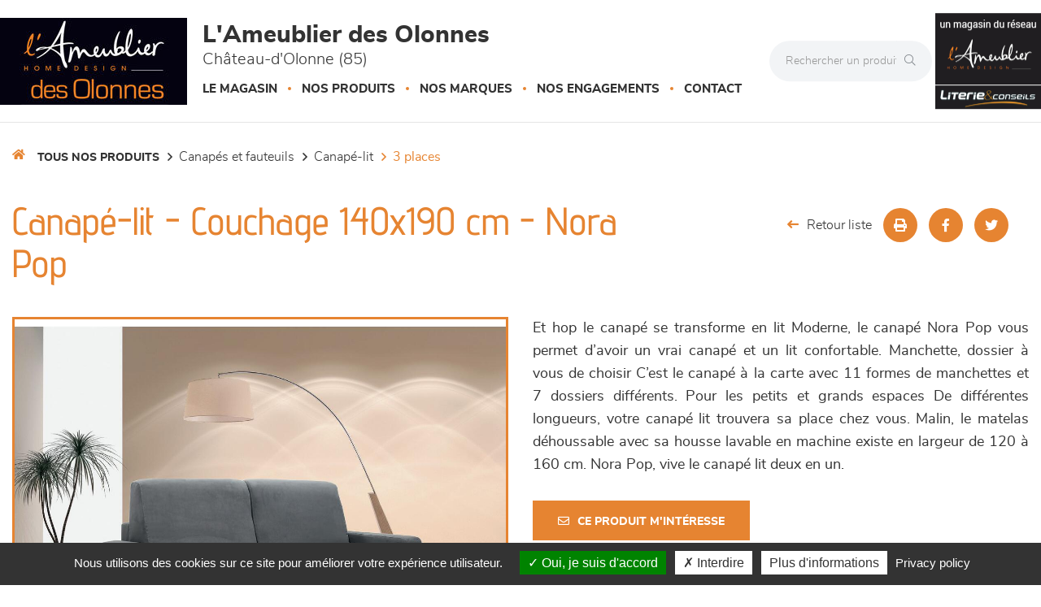

--- FILE ---
content_type: application/javascript
request_url: https://www.ameublierdesolonnes.fr/Scripts/main3.es5.min.js?_=1769477735042
body_size: 494
content:
"use strict";$(function(){function l(){a()}function a(){o.addEventListener("click",e);u&&u.addEventListener("click",e)}function e(){if(n)return!1;n=!0;t?(classie.remove(r,"show-menu"),setTimeout(function(){i.attr("d",h);n=!1},300)):(classie.add(r,"show-menu"),i.animate({path:c},400,mina.easeinout,function(){n=!1}));t=!t}var r=document.body,v=document.querySelector(".content-wrap"),o=document.getElementById("open-button"),u=document.getElementById("close-button"),t=!1,f=document.getElementById("morph-shape"),s=Snap(f.querySelector(".top-menu")),i=s.select("path"),h=i.attr("d"),c=f.getAttribute("data-morph-open"),n=!1;l()});

--- FILE ---
content_type: application/javascript
request_url: https://www.ameublierdesolonnes.fr/Scripts/main.min.js?_=1769477735041
body_size: 1537
content:
(function(n){"use strict";function u(n,t){for(var i in t)t.hasOwnProperty(i)&&(n[i]=t[i]);return n}function t(n,t){this.el=n;this.options=u({},this.options);u(this.options,t);this.menus=[].slice.call(this.el.querySelectorAll(".menu__level"));this.current=0;this._init()}var i={animations:Modernizr.cssanimations},r={WebkitAnimation:"webkitAnimationEnd",OAnimation:"oAnimationEnd",msAnimation:"MSAnimationEnd",animation:"animationend"}[Modernizr.prefixed("animation")],f=function(n,t){var u=function(n){if(i.animations){if(n.target!=this)return;this.removeEventListener(r,u)}t&&typeof t=="function"&&t.call()};i.animations?n.addEventListener(r,u):u()};t.prototype.options={breadcrumbsCtrl:!0,initialBreadcrumb:"Tous les produits",backCtrl:!0,itemsDelayInterval:60,direction:"r2l",onItemClick:function(){return!1}};t.prototype._init=function(){this.menusArr=[];var n=this;this.menus.forEach(function(t,i){var r={menuEl:t,menuItems:[].slice.call(t.querySelectorAll(".menu__item"))};n.menusArr.push(r);i===n.current&&classie.add(t,"menu__level--current")});this.options.backCtrl&&(this.backCtrl=document.createElement("button"),this.backCtrl.className="menu__back menu__back--hidden",this.backCtrl.setAttribute("aria-label","Go back"),this.backCtrl.innerHTML='<span class="icon icon--arrow-left"><\/span>',this.el.insertBefore(this.backCtrl,this.el.firstChild));n.options.breadcrumbsCtrl&&(this.breadcrumbsCtrl=document.createElement("nav"),this.breadcrumbsCtrl.className="menu__breadcrumbs",this.el.insertBefore(this.breadcrumbsCtrl,this.el.firstChild),this._addBreadcrumb(0));this._initEvents()};t.prototype._initEvents=function(){for(var n=this,t=0,i=this.menusArr.length;t<i;++t)this.menusArr[t].menuItems.forEach(function(t,i){t.querySelector("a").addEventListener("click",function(t){var r=t.target.getAttribute("data-submenu"),u=t.target.innerHTML,f=n.el.querySelector('ul[data-menu="'+r+'"]'),e;if(r&&f)t.preventDefault(),n._openSubMenu(f,i,u);else{e=n.el.querySelector(".menu__link--current");e&&classie.remove(n.el.querySelector(".menu__link--current"),"menu__link--current");classie.add(t.target,"menu__link--current");n.options.onItemClick(t,u)}})});this.options.backCtrl&&this.backCtrl.addEventListener("click",function(){n._back()})};t.prototype._openSubMenu=function(n,t,i){if(this.isAnimating)return!1;this.isAnimating=!0;this.menusArr[this.menus.indexOf(n)].backIdx=this.current;this.menusArr[this.menus.indexOf(n)].name=i;this._menuOut(t);this._menuIn(n,t)};t.prototype._back=function(){if(this.isAnimating)return!1;this.isAnimating=!0;this._menuOut();var n=this.menusArr[this.menusArr[this.current].backIdx].menuEl;this._menuIn(n);this.options.breadcrumbsCtrl&&this.breadcrumbsCtrl.removeChild(this.breadcrumbsCtrl.lastElementChild)};t.prototype._menuOut=function(n){var i=this,r=this.menusArr[this.current].menuEl,t=typeof n=="undefined"?!0:!1;this.menusArr[this.current].menuItems.forEach(function(r,u){r.style.WebkitAnimationDelay=r.style.animationDelay=t?parseInt(u*i.options.itemsDelayInterval)+"ms":parseInt(Math.abs(n-u)*i.options.itemsDelayInterval)+"ms"});this.options.direction==="r2l"?classie.add(r,t?"animate-outToRight":"animate-outToLeft"):classie.add(r,t?"animate-outToLeft":"animate-outToRight")};t.prototype._menuIn=function(n,t){var i=this,u=this.menusArr[this.current].menuEl,r=typeof t=="undefined"?!0:!1,e=this.menus.indexOf(n),o=this.menusArr[e].menuItems,s=o.length;o.forEach(function(o,h){o.style.WebkitAnimationDelay=o.style.animationDelay=r?parseInt(h*i.options.itemsDelayInterval)+"ms":parseInt(Math.abs(t-h)*i.options.itemsDelayInterval)+"ms";var c=t<=s/2||r?s-1:0;h===c&&f(o,function(){i.options.direction==="r2l"?(classie.remove(u,r?"animate-outToRight":"animate-outToLeft"),classie.remove(n,r?"animate-inFromLeft":"animate-inFromRight")):(classie.remove(u,r?"animate-outToLeft":"animate-outToRight"),classie.remove(n,r?"animate-inFromRight":"animate-inFromLeft"));classie.remove(u,"menu__level--current");classie.add(n,"menu__level--current");i.current=e;r?i.current===0&&i.options.backCtrl&&classie.add(i.backCtrl,"menu__back--hidden"):(i.options.backCtrl&&classie.remove(i.backCtrl,"menu__back--hidden"),i._addBreadcrumb(e));i.isAnimating=!1})});this.options.direction==="r2l"?classie.add(n,r?"animate-inFromLeft":"animate-inFromRight"):classie.add(n,r?"animate-inFromRight":"animate-inFromLeft")};t.prototype._addBreadcrumb=function(n){var i,t;if(!this.options.breadcrumbsCtrl)return!1;i=document.createElement("a");i.innerHTML=n?this.menusArr[n].name:this.options.initialBreadcrumb;this.breadcrumbsCtrl.appendChild(i);t=this;i.addEventListener("click",function(r){var u,f;if(r.preventDefault(),!i.nextSibling||t.isAnimating)return!1;for(t.isAnimating=!0,t._menuOut(),u=t.menusArr[n].menuEl,t._menuIn(u);f=i.nextSibling;)t.breadcrumbsCtrl.removeChild(f)})};n.MLMenu=t})(window);